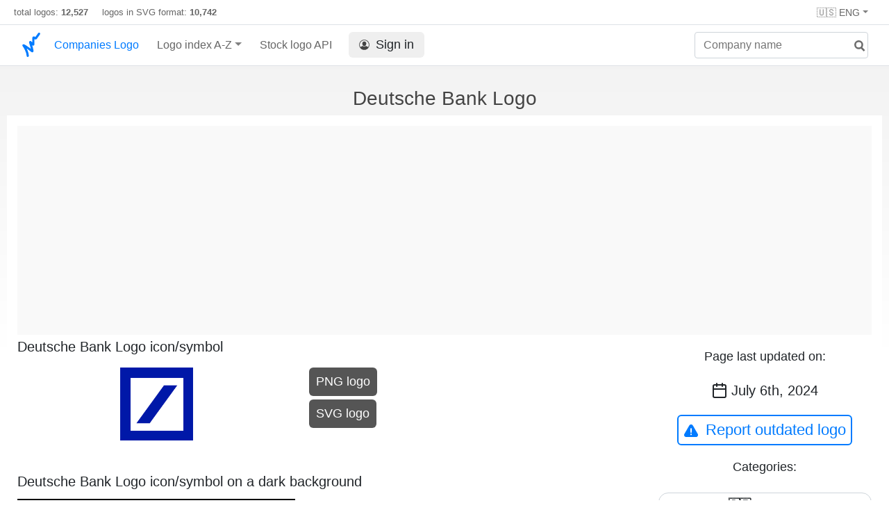

--- FILE ---
content_type: text/html; charset=UTF-8
request_url: https://companieslogo.com/deutsche-bank/logo/
body_size: 4284
content:
<!DOCTYPE html>
<html lang="en">
<head>
<meta http-equiv="Content-Type" content="text/html; charset=UTF-8">
<title>Deutsche Bank logo in transparent PNG and vectorized SVG formats</title>

<link rel="apple-touch-icon" sizes="180x180" href="https://companieslogo.com/img/icons/apple-touch-icon.png">
<link rel="icon" type="image/png" sizes="32x32" href="/img/icons/favicon-32x32.png">
<link rel="icon" type="image/png" sizes="16x16" href="/img/icons/favicon-16x16.png">
<link rel="manifest" href="/img/icons/site.webmanifest">
<link rel="shortcut icon" href="https://companieslogo.com/favicon.ico" type="image/x-icon">

<link rel="canonical" href="https://companieslogo.com/deutsche-bank/logo/" />
<meta property="og:url" content="https://companieslogo.com/deutsche-bank/logo/" />

<meta name="robots" content="INDEX,FOLLOW">
<meta name="msapplication-TileColor" content="#ffffff">
<meta name="theme-color" content="#ffffff">
<meta name="viewport" content="width=device-width, initial-scale=1.0">
<meta property="og:title" content="Deutsche Bank logo in transparent PNG and vectorized SVG formats">
<meta property="og:type" content="website">
<link rel="alternate" hreflang="fr" href="https://companieslogo.com/fr/deutsche-bank/logo/" />
<link rel="alternate" hreflang="de" href="https://companieslogo.com/de/deutsche-bank/logo/" />
<link rel="alternate" hreflang="en" href="https://companieslogo.com/deutsche-bank/logo/" />
<meta property="og:description" content="Download the logo of Deutsche Bank, in PNG and SVG format">
<meta name="description" content="Download the logo of Deutsche Bank, in PNG and SVG format">
<meta http-equiv="last-modified" content="2024-07-06">

<meta property="og:image" content="https://companieslogo.com/img/orig/DB-42fe45aa.png?t=1720244491">

<link rel="stylesheet" type="text/css" href="/css/style.css?v=101">

<script async src="https://pagead2.googlesyndication.com/pagead/js/adsbygoogle.js?client=ca-pub-9546025474036748"
     crossorigin="anonymous"></script></head>
<body>

<div class="header-container" style="position: relative;">
<div class="row site-header-row">
<div class="site-header">
total logos: <span class="font-weight-bold">12,527</span> &nbsp;&nbsp;&nbsp;
logos in SVG format: <span class="font-weight-bold">10,742</span>

<div class="header-actions responsive-hidden">
        <div class="option-item">
                        <div class="dropdown-container" style="position: relative;">
                                <div class="dropdown">
                                        <span class="dropdown-toggle">🇺🇸 ENG</span>
                                        <div class="clear-both">
                                        </div>

                                        <div class="dropdown-menu" style="right: 0; left: auto;">
                                                <a class="dropdown-item" href="/de/deutsche-bank/logo/" onclick="document.cookie = 'prefered_language=EUR;  max-age=91536000000; path=/;';"><div><span>🇩🇪 German</span></div></a><a class="dropdown-item" href="/fr/deutsche-bank/logo/" onclick="document.cookie = 'prefered_language=EUR;  max-age=91536000000; path=/;';"><div><span>🇫🇷 French</span></div></a>    
                                        </div>

                                        </div>
                        </div>
                </div>
        </div>
</div>

</div>
<nav class="navbar nav-bar-companiesmarketcap navbar-expand-lg navbar-light">
<div class="navbar-collapse-container">
<button class="navbar-toggler" type="button" data-toggle="collapse" data-target="#navbarSupportedContent" aria-controls="navbarSupportedContent" aria-expanded="false" aria-label="Toggle navigation">
<span class="navbar-toggler-icon"></span>
</button>
<form class="search-form form-inline">
<input id="search-input" class="form-control search-input" type="search" placeholder="Company name" aria-label="Company name" autocomplete="off">
<button onclick="return false;" aria-label="search" class="btn-search" type="submit" disabled=""><svg xmlns="http://www.w3.org/2000/svg" viewBox="0 0 14 14" width="18" height="18"><g stroke-width="2" stroke="#6c6c6c" fill="none"><path d="M11.29 11.71l-4-4"></path><circle cx="5" cy="5" r="4"></circle></g></svg></button>
<div id="typeahead-search-results" class="typeahead-search-results"></div>
</form>
<div class="collapse navbar-collapse" id="navbarSupportedContent">
<a href="/" title="CompaniesLogo.com - public company logo database" class="responsive-hidden">
	<img alt="companieslogo.com logo" src="/companies-logo.svg" style="height: 40px;padding-top: 5px;width: 30px;" class="logo">
</a>
<ul class="navbar-nav">
<li class="nav-item">
<a class="nav-link nav-link-companiesmarketcap" href="/" style="color: #007bff;">Companies Logo</a>
</li>
<li class="nav-item dropdown megamenu-li">
<a class="nav-link nav-link-companiesmarketcap dropdown-toggle" href="#" id="dropdown-countries" data-toggle="dropdown" aria-haspopup="true" aria-expanded="false">Logo index A-Z</a>
<div class="dropdown-menu megamenu" aria-labelledby="dropdown-countries">
<div class="row">
<div class="col-sm-6 col-lg-3">
<a class="dropdown-item" href="/logos/a/">A</a>
<a class="dropdown-item" href="/logos/b/">B</a>
<a class="dropdown-item" href="/logos/c/">C</a>
<a class="dropdown-item" href="/logos/d/">D</a>
<a class="dropdown-item" href="/logos/e/">E</a>
<a class="dropdown-item" href="/logos/f/">F</a>
<a class="dropdown-item" href="/logos/g/">G</a>
<a class="dropdown-item" href="/logos/h/">H</a>
<a class="dropdown-item" href="/logos/i/">I</a>
</div>
<div class="col-sm-6 col-lg-3 border-left">
<a class="dropdown-item" href="/logos/j/">J</a>
<a class="dropdown-item" href="/logos/k/">K</a>
<a class="dropdown-item" href="/logos/l/">L</a>
<a class="dropdown-item" href="/logos/m/">M</a>
<a class="dropdown-item" href="/logos/n/">N</a>
<a class="dropdown-item" href="/logos/o/">O</a>
<a class="dropdown-item" href="/logos/p/">P</a>
<a class="dropdown-item" href="/logos/q/">Q</a>
<a class="dropdown-item" href="/logos/r/">R</a>
</div>
<div class="col-sm-6 col-lg-3 border-left">
<a class="dropdown-item" href="/logos/s/">S</a>
<a class="dropdown-item" href="/logos/t/">T</a>
<a class="dropdown-item" href="/logos/u/">U</a>
<a class="dropdown-item" href="/logos/v/">V</a>
<a class="dropdown-item" href="/logos/w/">W</a>
<a class="dropdown-item" href="/logos/x/">X</a>
<a class="dropdown-item" href="/logos/y/">Y</a>
<a class="dropdown-item" href="/logos/z/">Z</a>
</div>
<div class="col-sm-6 col-lg-3 border-left">
<a class="dropdown-item" href="/logos/etfs-and-etns/">ETFs and ETNs</a>
</div>
</div>
</div>
</li>

<li class="nav-item">
<a class="nav-link nav-link-companiesmarketcap" href="/stock-logo-api/" title="Add Stock Market logos to your Apps or Websites">Stock logo API</a>
</li>

<li class="nav-item">
<a class="nav-link nav-link-sign-in" href="/sign-in/"><button class="sign-in"><img alt="account icon" src="/img/account.svg">Sign in</button></a></li>

</ul>
</div>
</div>
</nav>
</div>



<h1 class="text-center h1-title">Deutsche Bank Logo</h1>
<div class="table-container">


<div class="row">

<div class="advertisement-container ads advertisement advertisement-banner">
<script async src="https://pagead2.googlesyndication.com/pagead/js/adsbygoogle.js?client=ca-pub-9546025474036748"
     crossorigin="anonymous"></script>
<!-- Header ad -->
<ins class="adsbygoogle"
     style="display:block"
     data-ad-client="ca-pub-9546025474036748"
     data-ad-slot="3641887609"></ins>
<script>
     (adsbygoogle = window.adsbygoogle || []).push({});
</script></div>

<div class="col-sm9">

<h2 class="logo-title">Deutsche Bank Logo icon/symbol</h2>
<div class="logo-section">
	<div class="img-logo-container">
		<img class="img-logo" title="Deutsche Bank logo (transparent PNG)" alt="Deutsche Bank logo (transparent PNG)" src="/img/orig/DB-42fe45aa.png?t=1720244491" style="object-fit: contain;width:100%;aspect-ratio:1530/1530;">
	</div>
	<div class="download-button-container">
                <a href="/img/orig/DB-42fe45aa.png?t=1720244491&download=true" rel="nofollow">
			<button class="download-button">PNG logo</button>
		</a>
                <a href="/img/orig/DB-25fb8541.svg?t=1720244491&download=true" rel="nofollow">
			<button class="download-button">SVG logo</button>
		</a>
	</div>
</div>


<h2 class="logo-title">Deutsche Bank Logo icon/symbol on a dark background</h2>
<div class="logo-section">
	<div class="img-logo-container">
		<img class="img-logo img-logo-dark-bg" title="Deutsche Bank logo on a dark background (transparent PNG)" alt="Deutsche Bank logo on a dark background (transparent PNG)" src="/img/orig/DB.D-98dbe126.png?t=1720244491" style="object-fit: contain;width:100%;aspect-ratio:1530/1530;">
	</div>
	<div class="download-button-container">
		<a href="/img/orig/DB.D-98dbe126.png?t=1720244491&download=true" rel="nofollow">
			<button class="download-button">PNG logo</button>
		</a>
		<a href="/img/orig/DB.D-32ad1b7c.svg?t=1720244491&download=true" rel="nofollow">
			<button class="download-button">SVG logo</button>
		</a>
	</div>
</div>








<div style="clear:both;"><h2>About Deutsche Bank</h2>
<p>Deutsche Bank Aktiengesellschaft, a stock corporation, provides corporate and investment banking, private clients, and asset management products and services in Germany, the United Kingdom, rest of Europe, the Middle East, Africa, the Americas, and the Asia-Pacific. It operates through Corporate Bank, Investment Bank, Private Bank, and Asset Management segments. The Corporate Bank segment offers risk management solutions, cash management, trade finance and lending, trust and agency, and securities services. The Investment Bank segment provides debt origination, merger and acquisitions, foreign exchange, and equity advisory and origination platform services. The Private Bank segment offers payment and account services, and credit and deposit products, as well as investment advice products, such as environmental, social, and governance products. This segment also provides banking, wealth management, other financial, and postal and parcel services; and supports in planning, managing and investing wealth, financing personal and business interests, and servicing institutional and corporate needs. The Asset Management segment offers investment solutions, such as alternative investments, which include real estate, infrastructure, liquid real assets, and sustainable investments; and various other services, including insurance and pension solutions, asset liability management, portfolio management solutions, and asset allocation advisory to individuals and institutions. Deutsche Bank Aktiengesellschaft was founded in 1870 and is headquartered in Frankfurt am Main, Germany.</p></div>        </div>

        <div class="col-sm3 text-center">
			<p class="last-updated-title">Page last updated on:</p>
			<p class="last-updated-date"><img alt="calendar icon" src="/img/calendar-dark.svg" class="calendar-dark-icon">July 6th, 2024</p>
			<button class="button button-secondary report-outdated-btn" id="report-outdated-btn"><img class="warning-icon" alt="warning icon" src="/img/warning-blue.svg">Report outdated logo</button>

			<p class="last-updated-title">Categories:</p>
<div class="info-box categories-box">
			<a class="badge badge-light category-badge" href="/logos/germany/">🇩🇪 Germany</a><a href="/logos/banks/" class="badge badge-light category-badge">🏦 Banks</a><a href="/logos/financial-services/" class="badge badge-light category-badge">💳 Financial services</a><a href="/logos/dax/" class="badge badge-light category-badge">🇩🇪 DAX</a>		</div>
	</div>
</div>
<!--
<div class="advertisement-container ads advertisement advertisement-banner">
</div>
-->

</div>



<br/></br>

<div id="popup-container"></div>

<script>
var companySymbol = 'DB';

function submitOutdated() {
                var description = document.getElementById('outdated-description').value;

                var params = 'symbol=' + companySymbol + '&description=' + description + '&url=' + window.location.href;

                var xhr = new XMLHttpRequest();
                xhr.open('POST', '/report-outdated/', true);
                xhr.setRequestHeader('Content-type', 'application/x-www-form-urlencoded');

                xhr.responseType = 'json';
                xhr.send(params);

                xhr.onload = function() {
                        console.log(xhr.response);

			document.getElementById('popup-container').innerHTML = '';
                };
}

function displayReportOutdatedPopup() {
document.getElementById('popup-container').innerHTML = `<div class="popup-overlay"></div>
<div class="popup-container not-closable">

<div class="popup">

<div style="position:absolute; right: 20px;">
        <a href="#" onclick="document.getElementById('popup-container').innerHTML = ''; return false;" class="close-popup"><span class="popup-close-icon"></span></a>
</div>


  <div class="popup-title">Report outdated Logo</div>
  <div class="popup-body">
    <label>Please let us know where we can find an updated version of the logo:</label>
	<textarea id="outdated-description" style="width: 100%;height: 80px;"></textarea>
    <div class="popup-buttons text-center">
      <div>
        <button style="min-width: 50%;" class="button-primary button-form" onclick="submitOutdated()">Submit</button>
      </div>
    </div>
  </div>

</div>
</div>`;
}

document.getElementById('report-outdated-btn').addEventListener('click', displayReportOutdatedPopup);
</script>




<div class="footer-container">
<div class="footer-section">
<div class="footer row">
<div class="col-sm-6">
<h4>About CompaniesLogo</h4>
<p class="no-margin-top">CompaniesLogo.com is maintaining an up to date database containing the logos of publicly listed companies and ETFs.</p>
<h4>Disclaimer</h4>
<p class="no-margin-top"> CompaniesLogo is neither affiliated nor sponsored by companies whose logos are displayed on this site, the logos belong to their respective copyright holders and are displayed solely for editorial and informational purposes.</p>
</div>
<div class="col-sm-6">
<h4>Contact</h4>
<p class="no-margin-top">For inquiries or if you want to report a problem write to <span class="contact-email">inf<span class="hidden">nospam</span>o@companies<span class="hidden">(nospam)</span>logo.com</span></p>

<h4>Links</h4>
<ul class="footer-links">
<li><a href="/api-documentation/">API documentation</a></li>
<li><a href="/stock-logo-api/#pricing">API Pricing</a></li>
<li><a href="/terms-and-conditions/">API Terms of Service</a></li>
<li><a href="/privacy/">Privacy Policy</a></li>
<li><a href="/about/">About Us</a></li>

<li><a href="/imprint/">Imprint</a></li>
   
</ul>
<p>
&#169; 2025 CompaniesLogo.com
</p>
</div>
</div>
</div>
</div>
<script>
isLoggedIn = 0;
</script>
<script src="/js/script.js?v=57"></script>
<script src="/clever_ads.js"></script>
<script src="/js/lut.js?v=3"></script>
</body></html>


--- FILE ---
content_type: text/html; charset=utf-8
request_url: https://www.google.com/recaptcha/api2/aframe
body_size: 266
content:
<!DOCTYPE HTML><html><head><meta http-equiv="content-type" content="text/html; charset=UTF-8"></head><body><script nonce="rbbOSr06tTwgb9KLywZhcA">/** Anti-fraud and anti-abuse applications only. See google.com/recaptcha */ try{var clients={'sodar':'https://pagead2.googlesyndication.com/pagead/sodar?'};window.addEventListener("message",function(a){try{if(a.source===window.parent){var b=JSON.parse(a.data);var c=clients[b['id']];if(c){var d=document.createElement('img');d.src=c+b['params']+'&rc='+(localStorage.getItem("rc::a")?sessionStorage.getItem("rc::b"):"");window.document.body.appendChild(d);sessionStorage.setItem("rc::e",parseInt(sessionStorage.getItem("rc::e")||0)+1);localStorage.setItem("rc::h",'1768503118723');}}}catch(b){}});window.parent.postMessage("_grecaptcha_ready", "*");}catch(b){}</script></body></html>